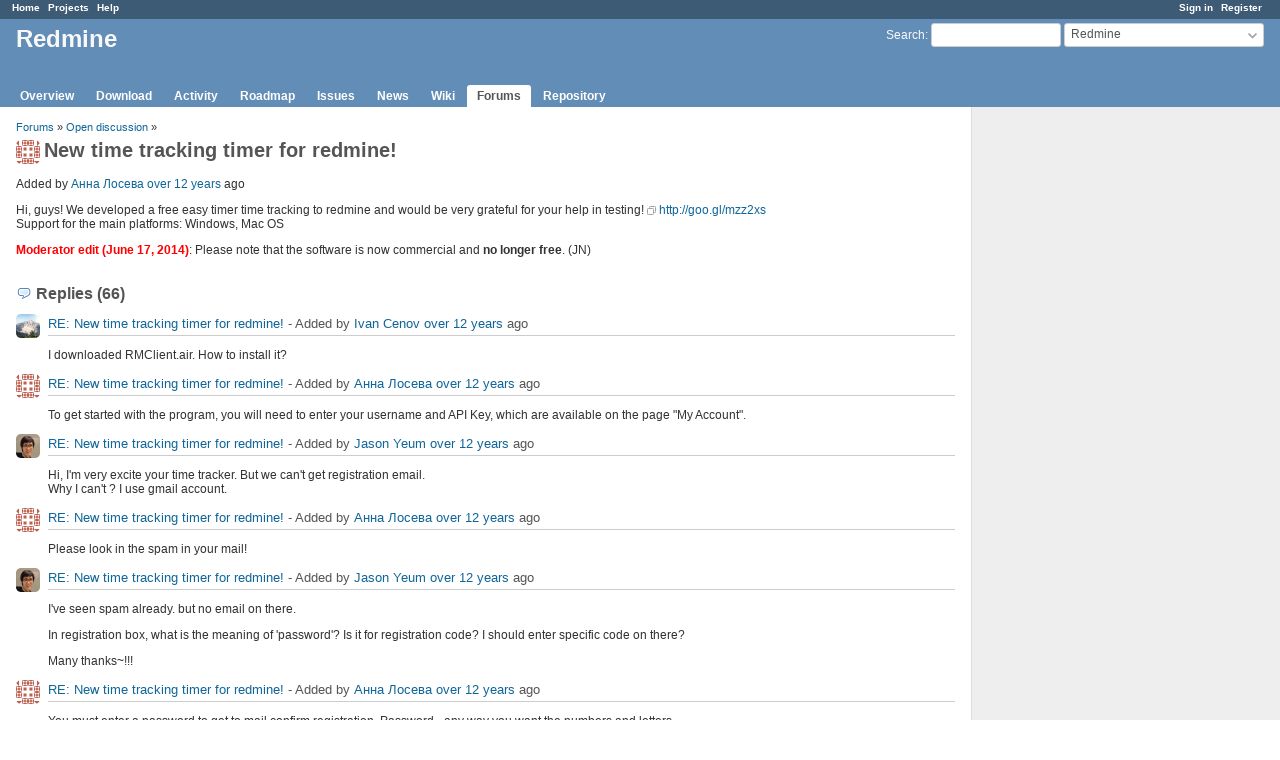

--- FILE ---
content_type: text/html; charset=utf-8
request_url: https://www.redmine.org/boards/1/topics/38852?page=1&r=40481
body_size: 7277
content:
<!DOCTYPE html>
<html lang="en">
<head>
<meta charset="utf-8" />
<meta http-equiv="X-UA-Compatible" content="IE=edge"/>
<title>New time tracking timer for redmine!  - Redmine</title>
<meta name="viewport" content="width=device-width, initial-scale=1">
<meta name="description" content="Redmine" />
<meta name="keywords" content="issue,bug,tracker" />
<meta name="csrf-param" content="authenticity_token" />
<meta name="csrf-token" content="fGzZs0n8hIzt92OrGQeluKt284iuwRqC9wkc+Hia3WYKPddt0TZuHN1XaPVXZb7kVYAz2f6zzaY6KpRsS4w9pQ==" />
<link rel='shortcut icon' href='/favicon.ico?1679302129' />
<link rel="stylesheet" media="all" href="/stylesheets/jquery/jquery-ui-1.13.2.css?1679302129" />
<link rel="stylesheet" media="all" href="/stylesheets/tribute-5.1.3.css?1679302129" />
<link rel="stylesheet" media="all" href="/stylesheets/application.css?1679302129" />
<link rel="stylesheet" media="all" href="/stylesheets/responsive.css?1679302129" />

<script src="/javascripts/jquery-3.6.1-ui-1.13.2-ujs-5.2.8.1.js?1679302129"></script>
<script src="/javascripts/jquery-migrate-3.3.2.min.js?1679302129"></script>
<script src="/javascripts/tribute-5.1.3.min.js?1679302129"></script>
<script src="/javascripts/tablesort-5.2.1.min.js?1679302129"></script>
<script src="/javascripts/tablesort-5.2.1.number.min.js?1679302129"></script>
<script src="/javascripts/application.js?1679302129"></script>
<script src="/javascripts/responsive.js?1679302129"></script>
<script>
//<![CDATA[
$(window).on('load', function(){ warnLeavingUnsaved('The current page contains unsaved text that will be lost if you leave this page.'); });
//]]>
</script>

<script>
//<![CDATA[
rm = window.rm || {};rm.AutoComplete = rm.AutoComplete || {};rm.AutoComplete.dataSources = '{"issues":"/issues/auto_complete?project_id=redmine\u0026q=","wiki_pages":"/wiki_pages/auto_complete?project_id=redmine\u0026q="}';
//]]>
</script>

<!-- page specific tags -->
</head>
<body class="project-redmine has-main-menu controller-messages action-show avatars-on">

<div id="wrapper">

<div class="flyout-menu js-flyout-menu">

        <div class="flyout-menu__search">
            <form action="/projects/redmine/search" accept-charset="UTF-8" name="form-69b929ad" method="get"><input name="utf8" type="hidden" value="&#x2713;" />
            <input type="hidden" name="messages" value="1" />
            <label class="search-magnifier search-magnifier--flyout" for="flyout-search">&#9906;</label>
            <input type="text" name="q" id="flyout-search" class="small js-search-input" placeholder="Search" />
</form>        </div>


        <h3>Project</h3>
        <span class="js-project-menu"></span>

    <h3>General</h3>
    <span class="js-general-menu"></span>

    <span class="js-sidebar flyout-menu__sidebar"></span>

    <h3>Profile</h3>
    <span class="js-profile-menu"></span>

</div>

<div id="wrapper2">
<div id="wrapper3">
<div id="top-menu">
    <div id="account">
        <ul><li><a class="login" href="/login">Sign in</a></li><li><a class="register" href="/account/register">Register</a></li></ul>    </div>
    
    <ul><li><a class="home" href="/">Home</a></li><li><a class="projects" href="/projects">Projects</a></li><li><a class="help" href="https://www.redmine.org/guide">Help</a></li></ul></div>

<div id="header">

    <a href="#" class="mobile-toggle-button js-flyout-menu-toggle-button"></a>

    <div id="quick-search">
        <form action="/projects/redmine/search" accept-charset="UTF-8" name="form-c551da33" method="get"><input name="utf8" type="hidden" value="&#x2713;" />
        <input type="hidden" name="scope" value="subprojects" />
        <input type="hidden" name="messages" value="1" />
        <label for='q'>
          <a accesskey="4" href="/projects/redmine/search?scope=subprojects">Search</a>:
        </label>
        <input type="text" name="q" id="q" size="20" class="small" accesskey="f" data-auto-complete="true" />
</form>        <div id="project-jump" class="drdn"><span class="drdn-trigger">Redmine</span><div class="drdn-content"><div class="quick-search"><input type="text" name="q" id="projects-quick-search" value="" class="autocomplete" data-automcomplete-url="/projects/autocomplete.js?jump=boards" autocomplete="off" /></div><div class="drdn-items projects selection"></div><div class="drdn-items all-projects selection"><a href="/projects?jump=boards">All Projects</a></div></div></div>
    </div>

    <h1><span class="current-project">Redmine</span></h1>

    <div id="main-menu" class="tabs">
        <ul><li><a class="overview" href="/projects/redmine">Overview</a></li><li><a class="download" href="/projects/redmine/wiki/Download">Download</a></li><li><a class="activity" href="/projects/redmine/activity">Activity</a></li><li><a class="roadmap" href="/projects/redmine/roadmap">Roadmap</a></li><li><a class="issues" href="/projects/redmine/issues">Issues</a></li><li><a class="news" href="/projects/redmine/news">News</a></li><li><a class="wiki" href="/projects/redmine/wiki">Wiki</a></li><li><a class="boards selected" href="/projects/redmine/boards">Forums</a></li><li><a class="repository" href="/projects/redmine/repository">Repository</a></li></ul>
        <div class="tabs-buttons" style="display:none;">
            <button class="tab-left" onclick="moveTabLeft(this); return false;"></button>
            <button class="tab-right" onclick="moveTabRight(this); return false;"></button>
        </div>
    </div>
</div>

<div id="main" class="">
    <div id="sidebar">
        		<br />
		<script type="text/javascript"><!--
		google_ad_client = "pub-0447284344517370";
		google_alternate_color = "FFFFFF";
		google_ad_width = 160;
		google_ad_height = 600;
		google_ad_format = "160x600_as";
		google_ad_type = "text_image";
		google_ad_channel = "";
		google_color_border = "EEEEEE";
		google_color_bg = "FFFFFF";
		google_color_link = "484848";
		google_color_text = "484848";
		google_color_url = "2A5685";
		//-->
		</script>
		<script type="text/javascript"
		  src="//pagead2.googlesyndication.com/pagead/show_ads.js">
		</script>
                <br />

        
    </div>

    <div id="content">
        
        <p class="breadcrumb"><a href="/projects/redmine/boards">Forums</a> » <a href="/projects/redmine/boards/1">Open discussion</a> » </p>

<div class="contextual">
    
    
    
    
</div>

<h2><img alt="" title="Анна Лосева" class="gravatar" srcset="https://www.gravatar.com/avatar/9331b82ea2d4e4ff7f5990debb886534?rating=PG&amp;size=48&amp;default=identicon 2x" src="https://www.gravatar.com/avatar/9331b82ea2d4e4ff7f5990debb886534?rating=PG&amp;size=24&amp;default=identicon" />New time tracking timer for redmine! </h2>

<div class="message">
<p><span class="author">Added by <a class="user active" href="/users/82582">Анна Лосева</a> <a title="2013-07-25 16:00" href="/projects/redmine/activity?from=2013-07-25">over 12 years</a> ago</span></p>
<div class="wiki">
<p>Hi, guys! We developed a free easy timer time tracking to redmine and would be very grateful for your help in testing! <a class="external" href="http://goo.gl/mzz2xs">http://goo.gl/mzz2xs</a> <br />Support for the main platforms: Windows, Mac OS</p>


	<p><strong><span style="color:red;">Moderator edit (June 17, 2014)</span></strong>: Please note that the software is now commercial and <strong>no longer free</strong>. (JN)</p>
</div>

</div>
<br />

<div id="replies">
<h3 class="comments icon icon-comments">Replies (66)</h3>
  <div class="message reply" id="message-38857">
    <div class="contextual">
      
      
      
    </div>
  <h4 class='reply-header'>
    <img alt="" title="Ivan Cenov" class="gravatar" srcset="https://www.gravatar.com/avatar/c746ab697b1072a5f2b98a58cad17340?rating=PG&amp;size=48&amp;default=identicon 2x" src="https://www.gravatar.com/avatar/c746ab697b1072a5f2b98a58cad17340?rating=PG&amp;size=24&amp;default=identicon" />
    <a href="/boards/1/topics/38852?r=38857#message-38857">RE: New time tracking timer for redmine! </a>
    -
    Added by <a class="user active" href="/users/21060">Ivan Cenov</a> <a title="2013-07-25 18:17" href="/projects/redmine/activity?from=2013-07-25">over 12 years</a> ago
  </h4>
  <div class="wiki"><p>I downloaded RMClient.air. How to install it?</p></div>
  
  </div>
  <div class="message reply" id="message-38865">
    <div class="contextual">
      
      
      
    </div>
  <h4 class='reply-header'>
    <img alt="" title="Анна Лосева" class="gravatar" srcset="https://www.gravatar.com/avatar/9331b82ea2d4e4ff7f5990debb886534?rating=PG&amp;size=48&amp;default=identicon 2x" src="https://www.gravatar.com/avatar/9331b82ea2d4e4ff7f5990debb886534?rating=PG&amp;size=24&amp;default=identicon" />
    <a href="/boards/1/topics/38852?r=38865#message-38865">RE: New time tracking timer for redmine! </a>
    -
    Added by <a class="user active" href="/users/82582">Анна Лосева</a> <a title="2013-07-26 09:49" href="/projects/redmine/activity?from=2013-07-26">over 12 years</a> ago
  </h4>
  <div class="wiki"><p>To get started with the program, you will need to enter your username and API Key, which are available on the page "My Account".</p></div>
  
  </div>
  <div class="message reply" id="message-38871">
    <div class="contextual">
      
      
      
    </div>
  <h4 class='reply-header'>
    <img alt="" title="Jason Yeum" class="gravatar" srcset="https://www.gravatar.com/avatar/f2772807ed8c11fc60d997284cab3cd7?rating=PG&amp;size=48&amp;default=identicon 2x" src="https://www.gravatar.com/avatar/f2772807ed8c11fc60d997284cab3cd7?rating=PG&amp;size=24&amp;default=identicon" />
    <a href="/boards/1/topics/38852?r=38871#message-38871">RE: New time tracking timer for redmine! </a>
    -
    Added by <a class="user active" href="/users/82673">Jason Yeum</a> <a title="2013-07-26 17:00" href="/projects/redmine/activity?from=2013-07-26">over 12 years</a> ago
  </h4>
  <div class="wiki"><p>Hi, I'm very excite your time tracker. But we can't get registration email.<br />Why I can't ? I use gmail account.</p></div>
  
  </div>
  <div class="message reply" id="message-38872">
    <div class="contextual">
      
      
      
    </div>
  <h4 class='reply-header'>
    <img alt="" title="Анна Лосева" class="gravatar" srcset="https://www.gravatar.com/avatar/9331b82ea2d4e4ff7f5990debb886534?rating=PG&amp;size=48&amp;default=identicon 2x" src="https://www.gravatar.com/avatar/9331b82ea2d4e4ff7f5990debb886534?rating=PG&amp;size=24&amp;default=identicon" />
    <a href="/boards/1/topics/38852?r=38872#message-38872">RE: New time tracking timer for redmine! </a>
    -
    Added by <a class="user active" href="/users/82582">Анна Лосева</a> <a title="2013-07-26 17:14" href="/projects/redmine/activity?from=2013-07-26">over 12 years</a> ago
  </h4>
  <div class="wiki"><p>Please look in the spam in your mail!</p></div>
  
  </div>
  <div class="message reply" id="message-38873">
    <div class="contextual">
      
      
      
    </div>
  <h4 class='reply-header'>
    <img alt="" title="Jason Yeum" class="gravatar" srcset="https://www.gravatar.com/avatar/f2772807ed8c11fc60d997284cab3cd7?rating=PG&amp;size=48&amp;default=identicon 2x" src="https://www.gravatar.com/avatar/f2772807ed8c11fc60d997284cab3cd7?rating=PG&amp;size=24&amp;default=identicon" />
    <a href="/boards/1/topics/38852?r=38873#message-38873">RE: New time tracking timer for redmine! </a>
    -
    Added by <a class="user active" href="/users/82673">Jason Yeum</a> <a title="2013-07-26 17:26" href="/projects/redmine/activity?from=2013-07-26">over 12 years</a> ago
  </h4>
  <div class="wiki"><p>I've seen spam already. but no email on there.</p>


	<p>In registration box, what is the meaning of 'password'? Is it for registration code? I should enter specific code on there?</p>


	<p>Many thanks~!!!</p></div>
  
  </div>
  <div class="message reply" id="message-38910">
    <div class="contextual">
      
      
      
    </div>
  <h4 class='reply-header'>
    <img alt="" title="Анна Лосева" class="gravatar" srcset="https://www.gravatar.com/avatar/9331b82ea2d4e4ff7f5990debb886534?rating=PG&amp;size=48&amp;default=identicon 2x" src="https://www.gravatar.com/avatar/9331b82ea2d4e4ff7f5990debb886534?rating=PG&amp;size=24&amp;default=identicon" />
    <a href="/boards/1/topics/38852?r=38910#message-38910">RE: New time tracking timer for redmine! </a>
    -
    Added by <a class="user active" href="/users/82582">Анна Лосева</a> <a title="2013-07-30 09:45" href="/projects/redmine/activity?from=2013-07-30">over 12 years</a> ago
  </h4>
  <div class="wiki"><p>You must enter a password to get to mail confirm registration. Password - any way you want the numbers and letters.</p></div>
  
  </div>
  <div class="message reply" id="message-38928">
    <div class="contextual">
      
      
      
    </div>
  <h4 class='reply-header'>
    <img alt="" title="Mischa The Evil" class="gravatar" srcset="https://www.gravatar.com/avatar/ae102c6e9df2ecb08370a66a3667bf46?rating=PG&amp;size=48&amp;default=identicon 2x" src="https://www.gravatar.com/avatar/ae102c6e9df2ecb08370a66a3667bf46?rating=PG&amp;size=24&amp;default=identicon" />
    <a href="/boards/1/topics/38852?r=38928#message-38928">RE: New time tracking timer for redmine! </a>
    -
    Added by <a class="user active" href="/users/1565">Mischa The Evil</a> <a title="2013-07-31 05:27" href="/projects/redmine/activity?from=2013-07-31">over 12 years</a> ago
  </h4>
  <div class="wiki"><p>I've taken some effort in testing this. I'll post a short evaluation tomorrow.</p></div>
  
  </div>
  <div class="message reply" id="message-38940">
    <div class="contextual">
      
      
      
    </div>
  <h4 class='reply-header'>
    <img alt="" title="Анна Лосева" class="gravatar" srcset="https://www.gravatar.com/avatar/9331b82ea2d4e4ff7f5990debb886534?rating=PG&amp;size=48&amp;default=identicon 2x" src="https://www.gravatar.com/avatar/9331b82ea2d4e4ff7f5990debb886534?rating=PG&amp;size=24&amp;default=identicon" />
    <a href="/boards/1/topics/38852?r=38940#message-38940">RE: New time tracking timer for redmine! </a>
    -
    Added by <a class="user active" href="/users/82582">Анна Лосева</a> <a title="2013-07-31 12:51" href="/projects/redmine/activity?from=2013-07-31">over 12 years</a> ago
  </h4>
  <div class="wiki"><p>It will be great!</p></div>
  
  </div>
  <div class="message reply" id="message-38972">
    <div class="contextual">
      
      
      
    </div>
  <h4 class='reply-header'>
    <img alt="" title="Ty You" class="gravatar" srcset="https://www.gravatar.com/avatar/af16aa9ca86da1892d70091d78bab720?rating=PG&amp;size=48&amp;default=identicon 2x" src="https://www.gravatar.com/avatar/af16aa9ca86da1892d70091d78bab720?rating=PG&amp;size=24&amp;default=identicon" />
    <a href="/boards/1/topics/38852?r=38972#message-38972">RE: New time tracking timer for redmine! </a>
    -
    Added by <a class="user active" href="/users/83059">Ty You</a> <a title="2013-08-01 22:36" href="/projects/redmine/activity?from=2013-08-01">over 12 years</a> ago
  </h4>
  <div class="wiki"><p>I'm not receiving the registration emails anywhere, junk folder or otherwise.  I am using GMail.  I cannot get to any download, do you have any suggestions?</p>


	<p>Thanks.</p></div>
  
  </div>
  <div class="message reply" id="message-38975">
    <div class="contextual">
      
      
      
    </div>
  <h4 class='reply-header'>
    <img alt="" title="Анна Лосева" class="gravatar" srcset="https://www.gravatar.com/avatar/9331b82ea2d4e4ff7f5990debb886534?rating=PG&amp;size=48&amp;default=identicon 2x" src="https://www.gravatar.com/avatar/9331b82ea2d4e4ff7f5990debb886534?rating=PG&amp;size=24&amp;default=identicon" />
    <a href="/boards/1/topics/38852?r=38975#message-38975">RE: New time tracking timer for redmine! </a>
    -
    Added by <a class="user active" href="/users/82582">Анна Лосева</a> <a title="2013-08-02 09:52" href="/projects/redmine/activity?from=2013-08-02">over 12 years</a> ago
  </h4>
  <div class="wiki"><p>Please, send me your e-mail, i`ll check whats wrong.</p></div>
  
  </div>
  <div class="message reply" id="message-38978">
    <div class="contextual">
      
      
      
    </div>
  <h4 class='reply-header'>
    <img alt="" title="Анна Лосева" class="gravatar" srcset="https://www.gravatar.com/avatar/9331b82ea2d4e4ff7f5990debb886534?rating=PG&amp;size=48&amp;default=identicon 2x" src="https://www.gravatar.com/avatar/9331b82ea2d4e4ff7f5990debb886534?rating=PG&amp;size=24&amp;default=identicon" />
    <a href="/boards/1/topics/38852?r=38978#message-38978">RE: New time tracking timer for redmine! </a>
    -
    Added by <a class="user active" href="/users/82582">Анна Лосева</a> <a title="2013-08-02 14:40" href="/projects/redmine/activity?from=2013-08-02">over 12 years</a> ago
  </h4>
  <div class="wiki"><p>I`m so sorry, it was our bug! We fixed it! Try again, please! And thanks for help!</p></div>
  
  </div>
  <div class="message reply" id="message-38979">
    <div class="contextual">
      
      
      
    </div>
  <h4 class='reply-header'>
    <img alt="" title="Jason Yeum" class="gravatar" srcset="https://www.gravatar.com/avatar/f2772807ed8c11fc60d997284cab3cd7?rating=PG&amp;size=48&amp;default=identicon 2x" src="https://www.gravatar.com/avatar/f2772807ed8c11fc60d997284cab3cd7?rating=PG&amp;size=24&amp;default=identicon" />
    <a href="/boards/1/topics/38852?r=38979#message-38979">RE: New time tracking timer for redmine! </a>
    -
    Added by <a class="user active" href="/users/82673">Jason Yeum</a> <a title="2013-08-02 14:56" href="/projects/redmine/activity?from=2013-08-02">over 12 years</a> ago
  </h4>
  <div class="wiki"><p>Oh! Now I can get the download link~!!<br />I'm so exciting!!</p>


	<p>Many thanks~~~</p></div>
  
  </div>
  <div class="message reply" id="message-38981">
    <div class="contextual">
      
      
      
    </div>
  <h4 class='reply-header'>
    <img alt="" title="Jason Yeum" class="gravatar" srcset="https://www.gravatar.com/avatar/f2772807ed8c11fc60d997284cab3cd7?rating=PG&amp;size=48&amp;default=identicon 2x" src="https://www.gravatar.com/avatar/f2772807ed8c11fc60d997284cab3cd7?rating=PG&amp;size=24&amp;default=identicon" />
    <a href="/boards/1/topics/38852?r=38981#message-38981">RE: New time tracking timer for redmine! </a>
    -
    Added by <a class="user active" href="/users/82673">Jason Yeum</a> <a title="2013-08-02 16:13" href="/projects/redmine/activity?from=2013-08-02">over 12 years</a> ago
  </h4>
  <div class="wiki"><p>I've done with download. and install AIR platform.</p>


	<p>But what is API key?<br />I'm already use RedminePM iPhone Application. In those App, when I added 'Account' info, it's automatically generated or get from somewhere for API key. and it works.</p>


	<p>Where can I get the API Key? and Statistic Key is required for use?</p>


	<p>Regards,<br />jason</p></div>
  
  </div>
  <div class="message reply" id="message-38982">
    <div class="contextual">
      
      
      
    </div>
  <h4 class='reply-header'>
    <img alt="" title="Ty You" class="gravatar" srcset="https://www.gravatar.com/avatar/af16aa9ca86da1892d70091d78bab720?rating=PG&amp;size=48&amp;default=identicon 2x" src="https://www.gravatar.com/avatar/af16aa9ca86da1892d70091d78bab720?rating=PG&amp;size=24&amp;default=identicon" />
    <a href="/boards/1/topics/38852?r=38982#message-38982">RE: New time tracking timer for redmine! </a>
    -
    Added by <a class="user active" href="/users/83059">Ty You</a> <a title="2013-08-02 16:20" href="/projects/redmine/activity?from=2013-08-02">over 12 years</a> ago
  </h4>
  <div class="wiki"><p>It's running, thank you.  Now if I could just figure out how to use it...</p>


	<p>I see my tasks but I can't seem to figure out how to add time.  I am also making text changes and clicking 'save' but nothing seems to happen?</p></div>
  
  </div>
  <div class="message reply" id="message-38984">
    <div class="contextual">
      
      
      
    </div>
  <h4 class='reply-header'>
    <img alt="" title="Анна Лосева" class="gravatar" srcset="https://www.gravatar.com/avatar/9331b82ea2d4e4ff7f5990debb886534?rating=PG&amp;size=48&amp;default=identicon 2x" src="https://www.gravatar.com/avatar/9331b82ea2d4e4ff7f5990debb886534?rating=PG&amp;size=24&amp;default=identicon" />
    <a href="/boards/1/topics/38852?r=38984#message-38984">RE: New time tracking timer for redmine! </a>
    -
    Added by <a class="user active" href="/users/82582">Анна Лосева</a> <a title="2013-08-02 16:53" href="/projects/redmine/activity?from=2013-08-02">over 12 years</a> ago
  </h4>
  <div class="wiki"><p>API Key is available on the Settings page of your account in Redmine (<a class="external" href="http://someredmine.com/my/account">http://someredmine.com/my/account</a>). Left of the page in the "My Account" is the "key to access API", click the "show." If you can not find the title "The access key to the API" on the Settings page, you will need to enable "the Web Service REST".</p></div>
  
  </div>
  <div class="message reply" id="message-38993">
    <div class="contextual">
      
      
      
    </div>
  <h4 class='reply-header'>
    <img alt="" title="Jordan Hill" class="gravatar" srcset="https://www.gravatar.com/avatar/81fd4422130f6ebce77b190c545bc076?rating=PG&amp;size=48&amp;default=identicon 2x" src="https://www.gravatar.com/avatar/81fd4422130f6ebce77b190c545bc076?rating=PG&amp;size=24&amp;default=identicon" />
    <a href="/boards/1/topics/38852?r=38993#message-38993">RE: New time tracking timer for redmine! </a>
    -
    Added by <a class="user active" href="/users/83180">Jordan Hill</a> <a title="2013-08-04 04:51" href="/projects/redmine/activity?from=2013-08-04">over 12 years</a> ago
  </h4>
  <div class="wiki"><p>Double clicking on the task showing will start the timer. You can add text changes and then save them when the timer is active from what I have seen. It updates my Redmine instance as well. Still testing it out and will update if I find out more</p></div>
  <div class="attachments">
<div class="contextual">
  
  
</div>
<table>
<tr>
  <td>
    <a class="icon icon-attachment" href="/attachments/10178">RMClient Screenshot.gif</a>    <span class="size">(25.6 KB)</span>
    <a class="icon-only icon-download" title="Download" href="/attachments/download/10178/RMClient%20Screenshot.gif">RMClient Screenshot.gif</a>  </td>
  <td></td>
  <td>
  </td>
  <td>
  </td>
</tr>
</table>
</div>

  </div>
  <div class="message reply" id="message-38994">
    <div class="contextual">
      
      
      
    </div>
  <h4 class='reply-header'>
    <img alt="" title="Terence Mill" class="gravatar" srcset="https://www.gravatar.com/avatar/6e8891e4cf614d35fee0b45aa4be4c25?rating=PG&amp;size=48&amp;default=identicon 2x" src="https://www.gravatar.com/avatar/6e8891e4cf614d35fee0b45aa4be4c25?rating=PG&amp;size=24&amp;default=identicon" />
    <a href="/boards/1/topics/38852?r=38994#message-38994">RE: New time tracking timer for redmine! </a>
    -
    Added by <a class="user active" href="/users/16321">Terence Mill</a> <a title="2013-08-04 13:41" href="/projects/redmine/activity?from=2013-08-04">over 12 years</a> ago
  </h4>
  <div class="wiki"><p>Your registartaion mail is unreadable.</p>


<pre>
 =?utf-8?Q?=D0=B0_=D1=81=D0=BA=D0=B0=D1=87=D0=B8=D0=B2?=

 =?utf-8?Q?=D0=B0=D0=BD=D0=B8=D0=B5?= RMClient
Message-ID: &lt;1375616137.51fe3c892e612@rmclient.org&gt;
Date: Sun, 04 Aug 2013 14:35:37 +0300
From: "rmclient.org" &lt;no-reply@rmclient.org&gt;
MIME-Version: 1.0
Content-Type: multipart/alternative;
 boundary="_=_swift_v4_137561613751fe3c892ebb9_=_" 
X-Priority: 1 (Highest)
Envelope-To: &lt;XXXXXXXXXXXXXX&gt;
X-GMX-Antispam: 0 (Mail was not recognized as spam); Detail=V3;
X-GMX-Antivirus: 0 (no virus found)
X-UI-Filterresults: notjunk:1;V01:K0:vQRhEUDosSs=:lIWbxGaReqPJFTaZv/6JJ+l22m
 IxzLAdZsBaBRzu4C/gBlbDQcm4oWWgnfHkfRHYL32OUQrM7QXXBZOo8DEEsNn54s0sLoB9z9f
 1NzRW2MFkex2CzpVpPrnHUn+HGFHPOaBAXKe+ZCNydxuKGF3WLpVoM2v2cOQJed7L0z0qU9bN
 +Ref7SPKs09Lj1Kr3jWSydXMSN8tRJXT4cmYuTXLKVVca60Aqf0xxpKmXXXBjD8YPir6zfSGq
 9rZd1c+3grlDRprxO4EIX5FJ7FhXlMBUdHFxwzTZg59vhK9vAG65itG2OruRNhUPagbKqXBlu
 iIvG2m23lqAZFqE0QV97cF+2byh21rooU0/jRFeA4H6inFQirB4oKPZ6YZynoOrO6vIvubUm0
 MMpjaTgtnLPAc+FumGc0dIJxYx315Qs9orqijNXYRmOXJOI5bfrE6AmvESXtehiOUESID94s2
 t+vGWyR/m1QIoZz1CiYA7YRgDVkTzOKeMkD6nv0yEcMNWpy/jCCXUpg324z4dwHRtFR0q1zi+
 IonBX9X1fwz3yWK8lV2itSQSmNSSlEz7mnxtkcbzvvFzn8oGab53JjA8a5q/et
...
</pre>

	<p>Please check encoding and mail header, its unreadable in google mail webmail gui, so it must be your fault.<br />Please send stad. text mails no html.</p></div>
  
  </div>
  <div class="message reply" id="message-39004">
    <div class="contextual">
      
      
      
    </div>
  <h4 class='reply-header'>
    <img alt="" title="Pavel Potcheptsov" class="gravatar" srcset="https://www.gravatar.com/avatar/a4c0af037404bd2ad869be8516bdf79e?rating=PG&amp;size=48&amp;default=identicon 2x" src="https://www.gravatar.com/avatar/a4c0af037404bd2ad869be8516bdf79e?rating=PG&amp;size=24&amp;default=identicon" />
    <a href="/boards/1/topics/38852?r=39004#message-39004">RE: New time tracking timer for redmine! </a>
    -
    Added by <a class="user active" href="/users/49110">Pavel Potcheptsov</a> <a title="2013-08-05 11:34" href="/projects/redmine/activity?from=2013-08-05">over 12 years</a> ago
  </h4>
  <div class="wiki"><p>I expected that I can log time from application timer, but I can't even append a note to the issue.<br />Am I right with typical use case:<br />- start application,<br />- select task, which I'm working on,<br />- double click on that task in place where curso highlight from arrow to finger,<br />- red timer appears at the top,<br />- double click on running timer cause stop timer and log time to issue???<br />- select "quote" on running timer then enter text and save cause log time and add a note to the issue??<br />The last two doesn't work for me. Thanks.<br /><pre>
Environment:
  Redmine version                          2.3.0.stable.11670
  Ruby version                             1.9.3 (i686-linux)
  Rails version                            3.2.13
  Environment                              production
  Database adapter                         Mysql2
Redmine plugins:
  planner                                  0.4
  projects_table                           0.0.4
  redmine_drafts                           0.2.0
  redmine_fields_permissions               1.0.0
  redmine_hide_estimated_hours             1.0.3
  redmine_knowledgebase                    2.2.0
  redmine_lightbox                         0.0.1
  redmine_monitoring_controlling           0.1.1
  redmine_timesheet_plugin                 0.7.0
</pre></p></div>
  
  </div>
  <div class="message reply" id="message-39006">
    <div class="contextual">
      
      
      
    </div>
  <h4 class='reply-header'>
    <img alt="" title="Анна Лосева" class="gravatar" srcset="https://www.gravatar.com/avatar/9331b82ea2d4e4ff7f5990debb886534?rating=PG&amp;size=48&amp;default=identicon 2x" src="https://www.gravatar.com/avatar/9331b82ea2d4e4ff7f5990debb886534?rating=PG&amp;size=24&amp;default=identicon" />
    <a href="/boards/1/topics/38852?r=39006#message-39006">RE: New time tracking timer for redmine! </a>
    -
    Added by <a class="user active" href="/users/82582">Анна Лосева</a> <a title="2013-08-05 14:47" href="/projects/redmine/activity?from=2013-08-05">over 12 years</a> ago
  </h4>
  <div class="wiki"><p>"Please check encoding and mail header, its unreadable in google mail webmail gui, so it must be your fault.<br />Please send stad. text mails no html."</p>


	<p>Maybe, you turned off html-mails in your gmail-account. HTML-mail content our confirm link.</p></div>
  
  </div>
  <div class="message reply" id="message-39007">
    <div class="contextual">
      
      
      
    </div>
  <h4 class='reply-header'>
    <img alt="" title="Анна Лосева" class="gravatar" srcset="https://www.gravatar.com/avatar/9331b82ea2d4e4ff7f5990debb886534?rating=PG&amp;size=48&amp;default=identicon 2x" src="https://www.gravatar.com/avatar/9331b82ea2d4e4ff7f5990debb886534?rating=PG&amp;size=24&amp;default=identicon" />
    <a href="/boards/1/topics/38852?r=39007#message-39007">RE: New time tracking timer for redmine! </a>
    -
    Added by <a class="user active" href="/users/82582">Анна Лосева</a> <a title="2013-08-05 14:49" href="/projects/redmine/activity?from=2013-08-05">over 12 years</a> ago
  </h4>
  <div class="wiki"><p>double click on running timer cause stop timer log time to issue???</p>


	<p>Yepp.</p>


	<p>select "quote" on running timer then enter text and save cause log time and add a note to the issue??</p>


	<p>The text will be added after stopping the timer.</p></div>
  
  </div>
  <div class="message reply" id="message-39013">
    <div class="contextual">
      
      
      
    </div>
  <h4 class='reply-header'>
    <img alt="" title="Pavel Potcheptsov" class="gravatar" srcset="https://www.gravatar.com/avatar/a4c0af037404bd2ad869be8516bdf79e?rating=PG&amp;size=48&amp;default=identicon 2x" src="https://www.gravatar.com/avatar/a4c0af037404bd2ad869be8516bdf79e?rating=PG&amp;size=24&amp;default=identicon" />
    <a href="/boards/1/topics/38852?r=39013#message-39013">RE: New time tracking timer for redmine! </a>
    -
    Added by <a class="user active" href="/users/49110">Pavel Potcheptsov</a> <a title="2013-08-05 15:32" href="/projects/redmine/activity?from=2013-08-05">over 12 years</a> ago
  </h4>
  <div class="wiki"><p>Анна Лосева wrote:</p>


<blockquote>

	<p>The text will be added after stopping the timer.</p>


</blockquote>

	<p>but it doesn't.<br />What additional information may help?</p></div>
  
  </div>
  <div class="message reply" id="message-39019">
    <div class="contextual">
      
      
      
    </div>
  <h4 class='reply-header'>
    <img alt="" title="Анна Лосева" class="gravatar" srcset="https://www.gravatar.com/avatar/9331b82ea2d4e4ff7f5990debb886534?rating=PG&amp;size=48&amp;default=identicon 2x" src="https://www.gravatar.com/avatar/9331b82ea2d4e4ff7f5990debb886534?rating=PG&amp;size=24&amp;default=identicon" />
    <a href="/boards/1/topics/38852?r=39019#message-39019">RE: New time tracking timer for redmine! </a>
    -
    Added by <a class="user active" href="/users/82582">Анна Лосева</a> <a title="2013-08-05 16:23" href="/projects/redmine/activity?from=2013-08-05">over 12 years</a> ago
  </h4>
  <div class="wiki"><p>Can you send me a screenshot?</p></div>
  
  </div>
  <div class="message reply" id="message-39020">
    <div class="contextual">
      
      
      
    </div>
  <h4 class='reply-header'>
    <img alt="" title="Terence Mill" class="gravatar" srcset="https://www.gravatar.com/avatar/6e8891e4cf614d35fee0b45aa4be4c25?rating=PG&amp;size=48&amp;default=identicon 2x" src="https://www.gravatar.com/avatar/6e8891e4cf614d35fee0b45aa4be4c25?rating=PG&amp;size=24&amp;default=identicon" />
    <a href="/boards/1/topics/38852?r=39020#message-39020">RE: New time tracking timer for redmine! </a>
    -
    Added by <a class="user active" href="/users/16321">Terence Mill</a> <a title="2013-08-05 17:34" href="/projects/redmine/activity?from=2013-08-05">over 12 years</a> ago
  </h4>
  <div class="wiki"><p>Анна Лосева wrote:</p>


<blockquote>

	<p>"Please check encoding and mail header, its unreadable in google mail webmail gui, so it must be your fault.<br />Please send stad. text mails no html."</p>


	<p>Maybe, you turned off html-mails in your gmail-account. HTML-mail content our confirm link.</p>


</blockquote>

	<p>I can't find an option how i could turn off htmail in gmail webinterface, not i did deativate ever. Gmail automtically deteced on mail mime type howto redner, so i think you mail header simply is defect.</p></div>
  
  </div>
  <div class="message reply" id="message-39021">
    <div class="contextual">
      
      
      
    </div>
  <h4 class='reply-header'>
    <img alt="" title="Terence Mill" class="gravatar" srcset="https://www.gravatar.com/avatar/6e8891e4cf614d35fee0b45aa4be4c25?rating=PG&amp;size=48&amp;default=identicon 2x" src="https://www.gravatar.com/avatar/6e8891e4cf614d35fee0b45aa4be4c25?rating=PG&amp;size=24&amp;default=identicon" />
    <a href="/boards/1/topics/38852?r=39021#message-39021">RE: New time tracking timer for redmine! </a>
    -
    Added by <a class="user active" href="/users/16321">Terence Mill</a> <a title="2013-08-05 17:40" href="/projects/redmine/activity?from=2013-08-05">over 12 years</a> ago
  </h4>
  <div class="wiki"><p>I alos send it to my business maila ccount and the same thing.<br />It just does not work.</p></div>
  
  </div>
  <div class="message reply" id="message-39033">
    <div class="contextual">
      
      
      
    </div>
  <h4 class='reply-header'>
    <img alt="" title="Terence Mill" class="gravatar" srcset="https://www.gravatar.com/avatar/6e8891e4cf614d35fee0b45aa4be4c25?rating=PG&amp;size=48&amp;default=identicon 2x" src="https://www.gravatar.com/avatar/6e8891e4cf614d35fee0b45aa4be4c25?rating=PG&amp;size=24&amp;default=identicon" />
    <a href="/boards/1/topics/38852?r=39033#message-39033">RE: New time tracking timer for redmine! </a>
    -
    Added by <a class="user active" href="/users/16321">Terence Mill</a> <a title="2013-08-06 08:25" href="/projects/redmine/activity?from=2013-08-06">over 12 years</a> ago
  </h4>
  <div class="wiki"><p>Please add a simple download link, why this mail collecting?</p></div>
  
  </div>
</div>
<span class="pagination"><ul class="pages"><li class="previous"><span>« Previous</span></li><li class="current"><span>1</span></li><li class="page"><a href="/boards/1/topics/38852?page=2&amp;r=40481">2</a></li><li class="page"><a href="/boards/1/topics/38852?page=3&amp;r=40481">3</a></li><li class="next page"><a accesskey="n" href="/boards/1/topics/38852?page=2&amp;r=40481">Next »</a></li></ul><span><span class="items">(1-25/66)</span> </span></span>



        
        <div style="clear:both;"></div>
    </div>
</div>
<div id="footer">
    Powered by <a href="https://www.redmine.org/">Redmine</a> &copy; 2006-2023 Jean-Philippe Lang
</div>
</div>

<div id="ajax-indicator" style="display:none;"><span>Loading...</span></div>
<div id="ajax-modal" style="display:none;"></div>

</div>
</div>

</body>
</html>


--- FILE ---
content_type: text/html; charset=utf-8
request_url: https://www.google.com/recaptcha/api2/aframe
body_size: 257
content:
<!DOCTYPE HTML><html><head><meta http-equiv="content-type" content="text/html; charset=UTF-8"></head><body><script nonce="gR_TrhUapwGdsnHLGlONhg">/** Anti-fraud and anti-abuse applications only. See google.com/recaptcha */ try{var clients={'sodar':'https://pagead2.googlesyndication.com/pagead/sodar?'};window.addEventListener("message",function(a){try{if(a.source===window.parent){var b=JSON.parse(a.data);var c=clients[b['id']];if(c){var d=document.createElement('img');d.src=c+b['params']+'&rc='+(localStorage.getItem("rc::a")?sessionStorage.getItem("rc::b"):"");window.document.body.appendChild(d);sessionStorage.setItem("rc::e",parseInt(sessionStorage.getItem("rc::e")||0)+1);localStorage.setItem("rc::h",'1769245729104');}}}catch(b){}});window.parent.postMessage("_grecaptcha_ready", "*");}catch(b){}</script></body></html>